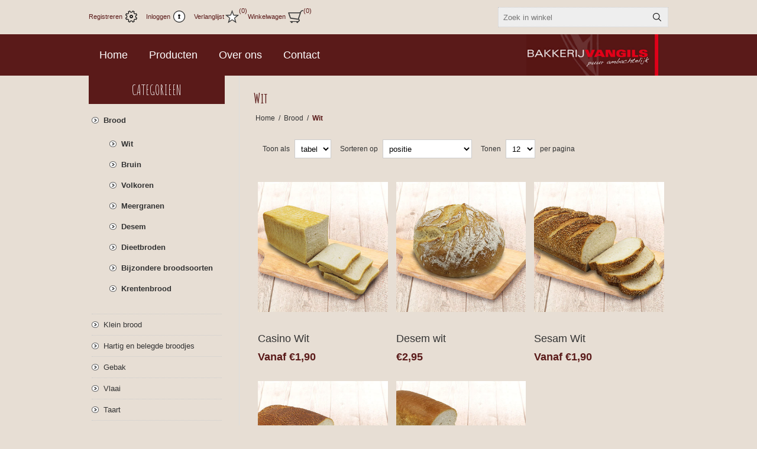

--- FILE ---
content_type: text/html; charset=utf-8
request_url: https://bakkerijvangils.nl/wit
body_size: 37985
content:
<!DOCTYPE html><html lang=nl class=html-category-page><head><title>Bakkerij van Gils | Wit</title><meta charset=UTF-8><meta name=description content="Lekkere vers brood en koek van bakker van gils"><meta name=keywords content="vers brood banket koek cake broodjes kerststol worstenbroodjes"><meta name=generator content=nopCommerce><meta name=viewport content="width=device-width, initial-scale=1.0, user-scalable=0, minimum-scale=1.0, maximum-scale=1.0"><link href=/Themes/Traction/Content/css/styles.css rel=stylesheet><link href=/Themes/Traction/Content/css/tables.css rel=stylesheet><link href=/Themes/Traction/Content/css/mobile.css rel=stylesheet><link href=/Themes/Traction/Content/css/480.css rel=stylesheet><link href=/Themes/Traction/Content/css/768.css rel=stylesheet><link href=/Themes/Traction/Content/css/1024.css rel=stylesheet><link href=/Themes/Traction/Content/css/1280.css rel=stylesheet><link href=/Themes/Traction/Content/css/vangils.css rel=stylesheet><link href=/Plugins/SevenSpikes.Core/Styles/perfect-scrollbar.min.css rel=stylesheet><link href=/Plugins/SevenSpikes.Nop.Plugins.InstantSearch/Themes/Traction/Content/InstantSearch.css rel=stylesheet><link href=/Plugins/SevenSpikes.Nop.Plugins.MegaMenu/Themes/Traction/Content/MegaMenu.css rel=stylesheet><link href=/Plugins/SevenSpikes.Nop.Plugins.AjaxCart/Themes/Traction/Content/ajaxCart.css rel=stylesheet><link href=/Plugins/SevenSpikes.Nop.Plugins.ProductRibbons/Styles/Ribbons.common.css rel=stylesheet><link href=/Plugins/SevenSpikes.Nop.Plugins.ProductRibbons/Themes/Traction/Content/Ribbons.css rel=stylesheet><link href=/Plugins/SevenSpikes.Nop.Plugins.QuickView/Themes/Traction/Content/QuickView.css rel=stylesheet><link href=/lib/fineuploader/fine-uploader.min.css rel=stylesheet><link href="/Themes/Traction/Content/css/theme.custom-1.css?v=7" rel=stylesheet><script src=/Plugins/Ultimate.Core/Content/js/localization.js></script><link rel=apple-touch-icon sizes=180x180 href=/icons/icons_0/apple-touch-icon.png><link rel=icon type=image/png sizes=32x32 href=/icons/icons_0/favicon-32x32.png><link rel=icon type=image/png sizes=192x192 href=/icons/icons_0/android-chrome-192x192.png><link rel=icon type=image/png sizes=16x16 href=/icons/icons_0/favicon-16x16.png><link rel=manifest href=/icons/icons_0/site.webmanifest><link rel=mask-icon href=/icons/icons_0/safari-pinned-tab.svg color=#5bbad5><link rel="shortcut icon" href=/icons/icons_0/favicon.ico><meta name=msapplication-TileColor content=#2d89ef><meta name=msapplication-TileImage content=/icons/icons_0/mstile-144x144.png><meta name=msapplication-config content=/icons/icons_0/browserconfig.xml><meta name=theme-color content=#ffffff><body class=notAndroid23><div class=ajax-loading-block-window style=display:none></div><div id=dialog-notifications-success title=Melding style=display:none></div><div id=dialog-notifications-error title=Fout style=display:none></div><div id=dialog-notifications-warning title=Waarschuwing style=display:none></div><div id=bar-notification class=bar-notification-container data-close=Sluiten></div><!--[if lte IE 8]><div style=clear:both;height:59px;text-align:center;position:relative><a href=http://www.microsoft.com/windows/internet-explorer/default.aspx target=_blank> <img src=/Themes/Traction/Content/img/ie_warning.jpg height=42 width=820 alt="You are using an outdated browser. For a faster, safer browsing experience, upgrade for free today."> </a></div><![endif]--><div class=master-wrapper-page><div class=header><div class=header-links-wrapper><div class=header-links><ul><li><a href="/register?returnUrl=%2Fwit" class=ico-register>Registreren</a><li><a href="/login?returnUrl=%2Fwit" class=ico-login>Inloggen</a><li><a href=/wishlist class=ico-wishlist> <span class=wishlist-label>Verlanglijst</span> <span class=wishlist-qty>(0)</span> </a><li id=topcartlink><a href=/cart class=ico-cart> <span class=cart-label>Winkelwagen</span> <span class=cart-qty>(0)</span> </a><div id=flyout-cart class=flyout-cart><div class=mini-shopping-cart><div class=count>U heeft geen artikelen in uw winkelwagen.</div></div></div></ul></div><div class=header-selectors-wrapper><div class=search-box-reference></div></div></div><div class="search-box store-search-box"><form method=get id=small-search-box-form action=/search><input type=text class=search-box-text id=small-searchterms autocomplete=off name=q placeholder="Zoek in winkel" aria-label="Zoekvak tekstinvoer"> <input type=hidden class=instantSearchResourceElement data-highlightfirstfoundelement=true data-minkeywordlength=3 data-defaultproductsortoption=0 data-instantsearchurl=/instantSearchFor data-searchpageurl=/search data-searchinproductdescriptions=true data-numberofvisibleproducts=5 data-noresultsresourcetext=" No data found."> <input type=submit class="button-1 search-box-button" value=Zoeken></form></div></div><div class=overlayOffCanvas></div><div class=responsive-nav-wrapper-parent><div class=responsive-nav-wrapper><div class=responsive-nav-inner><div class=personal-button id=header-links-opener><span>Persoonlijk menu</span></div><div class=menu-title><span>Menu</span></div><div class=search-wrap><span>Zoek</span></div><div class=filters-button><span>Filters</span></div></div></div></div><div class=subheader-wrapper><div class=headerMenuParent><div class=header-menu><div class=close-menu><span>Sluiten</span></div><ul class=mega-menu data-isrtlenabled=false data-enableclickfordropdown=false><li><a href="/" title=Home><span> Home</span></a><li class=has-sublist><span class="with-subcategories single-item-categories labelfornextplusbutton">Producten</span><div class=plus-button></div><div class=sublist-wrap><ul class=sublist><li class=back-button><span>Back</span><li class=has-sublist><a href=/brood title=Brood class=with-subcategories><span>Brood</span></a><div class=plus-button></div><div class=sublist-wrap><ul class=sublist><li class=back-button><span>Back</span><li><a class=lastLevelCategory href=/wit title=Wit><span>Wit</span></a><li><a class=lastLevelCategory href=/bruin title=Bruin><span>Bruin</span></a><li><a class=lastLevelCategory href=/volkoren title=Volkoren><span>Volkoren</span></a><li><a class=lastLevelCategory href=/meergranen title=Meergranen><span>Meergranen</span></a><li><a class=lastLevelCategory href=/desem title=Desem><span>Desem</span></a><li><a class=lastLevelCategory href=/dieetbroden title=Dieetbroden><span>Dieetbroden</span></a><li><a class=lastLevelCategory href=/bijzondere-broodsoorten title="Bijzondere broodsoorten"><span>Bijzondere broodsoorten</span></a><li><a class=lastLevelCategory href=/krentenbrood title=Krentenbrood><span>Krentenbrood</span></a></ul></div><li class=has-sublist><a href=/klein-brood title="Klein brood" class=with-subcategories><span>Klein brood</span></a><div class=plus-button></div><div class=sublist-wrap><ul class=sublist><li class=back-button><span>Back</span><li><a class=lastLevelCategory href=/zachte-broodjes title="Zachte broodjes"><span>Zachte broodjes</span></a><li><a class=lastLevelCategory href=/harde-broodjes title="Harde broodjes"><span>Harde broodjes</span></a><li><a class=lastLevelCategory href=/stokbrood title=Stokbrood><span>Stokbrood</span></a><li><a class=lastLevelCategory href=/croissantjes title=Croissantjes><span>Croissantjes</span></a><li><a class=lastLevelCategory href=/eierkoeken title=Eierkoeken><span>Eierkoeken</span></a></ul></div><li class=has-sublist><a href=/hartig-en-belegde-broodjes title="Hartig en belegde broodjes" class=with-subcategories><span>Hartig en belegde broodjes</span></a><div class=plus-button></div><div class=sublist-wrap><ul class=sublist><li class=back-button><span>Back</span><li><a class=lastLevelCategory href=/hartige-broodjes title="Hartige broodjes"><span>Hartige broodjes</span></a><li><a class=lastLevelCategory href=/belegde-broodjes title="Belegde broodjes"><span>Belegde broodjes</span></a></ul></div><li class=has-sublist><a href=/gebak title=Gebak class=with-subcategories><span>Gebak</span></a><div class=plus-button></div><div class=sublist-wrap><ul class=sublist><li class=back-button><span>Back</span><li><a class=lastLevelCategory href=/slagroomgebak title=Slagroomgebak><span>Slagroomgebak</span></a><li><a class=lastLevelCategory href=/gluten-en-lactosevrij-gebak title="Gluten en lactosevrij gebak"><span>Gluten en lactosevrij gebak</span></a></ul></div><li class=has-sublist><a href=/vlaai title=Vlaai class=with-subcategories><span>Vlaai</span></a><div class=plus-button></div><div class=sublist-wrap><ul class=sublist><li class=back-button><span>Back</span><li><a class=lastLevelCategory href=/vlaaipunten title=Vlaaipunten><span>Vlaaipunten</span></a><li><a class=lastLevelCategory href=/hele-vlaaien title="Hele vlaaien"><span>Hele vlaaien</span></a><li><a class=lastLevelCategory href=/appeltaarten title=Appeltaarten><span>Appeltaarten</span></a></ul></div><li class=has-sublist><a href=/taart title=Taart class=with-subcategories><span>Taart</span></a><div class=plus-button></div><div class=sublist-wrap><ul class=sublist><li class=back-button><span>Back</span><li><a class=lastLevelCategory href=/slagroomtaarten title=Slagroomtaarten><span>Slagroomtaarten</span></a><li><a class=lastLevelCategory href=/vruchtentaarten title=Vruchtentaarten><span>Vruchtentaarten</span></a><li><a class=lastLevelCategory href=/moccataarten title=Moccataarten><span>Moccataarten</span></a><li><a class=lastLevelCategory href=/fotologo-taarten title="Foto/logo taarten"><span>Foto/logo taarten</span></a><li><a class=lastLevelCategory href=/kindertaarten title=Kindertaarten><span>Kindertaarten</span></a><li><a class=lastLevelCategory href=/bavaroisetaarten title=Bavaroisetaarten><span>Bavaroisetaarten</span></a><li><a class=lastLevelCategory href=/communietaarten title=Communietaarten><span>Communietaarten</span></a><li><a class=lastLevelCategory href=/bruidstaarten title=Bruidstaarten><span>Bruidstaarten</span></a></ul></div><li><a class=lastLevelCategory href=/zoete-lekkernijen title="Zoete lekkernijen"><span>Zoete lekkernijen</span></a><li class=has-sublist><a href=/cake-en-peperkoek title="Cake en peperkoek" class=with-subcategories><span>Cake en peperkoek</span></a><div class=plus-button></div><div class=sublist-wrap><ul class=sublist><li class=back-button><span>Back</span><li><a class=lastLevelCategory href=/cake title=Cake><span>Cake</span></a><li><a class=lastLevelCategory href=/peperkoek title=Peperkoek><span>Peperkoek</span></a></ul></div><li class=has-sublist><a href=/wafels-en-koekjes title="Wafels en koekjes" class=with-subcategories><span>Wafels en koekjes</span></a><div class=plus-button></div><div class=sublist-wrap><ul class=sublist><li class=back-button><span>Back</span><li><a class=lastLevelCategory href=/wafels title=Wafels><span>Wafels</span></a><li><a class=lastLevelCategory href=/koekjes title=Koekjes><span>Koekjes</span></a></ul></div><li><a class=lastLevelCategory href=/glutenvrij title=Glutenvrij><span>Glutenvrij</span></a><li><a class=lastLevelCategory href=/chocolade title=Chocolade><span>Chocolade</span></a><li class=has-sublist><a href=/feestdagen title=Feestdagen class=with-subcategories><span>Feestdagen</span></a><div class=plus-button></div><div class=sublist-wrap><ul class=sublist><li class=back-button><span>Back</span><li><a class=lastLevelCategory href=/pasen title=Pasen><span>Pasen</span></a><li><a class=lastLevelCategory href=/moederdagvaderdag title=Moederdag/Vaderdag><span>Moederdag/Vaderdag</span></a><li><a class=lastLevelCategory href=/koningsdag title=Koningsdag><span>Koningsdag</span></a><li><a class=lastLevelCategory href=/geslaagd title=Geslaagd><span>Geslaagd</span></a><li><a class=lastLevelCategory href=/valentijn title=Valentijn><span>Valentijn</span></a></ul></div><li><a class=lastLevelCategory href=/aanbiedingen title=Aanbiedingen><span>Aanbiedingen</span></a></ul></div><li><a href=https://www.bakkerijvangils.nl/about-us title="Over ons"><span> Over ons</span></a><li><a href=/contactus title=Contact><span> Contact</span></a></ul><div class=menu-title><span>Menu</span></div><ul class=mega-menu-responsive><li><a href="/" title=Home><span> Home</span></a><li class=has-sublist><span class="with-subcategories single-item-categories labelfornextplusbutton">Producten</span><div class=plus-button></div><div class=sublist-wrap><ul class=sublist><li class=back-button><span>Back</span><li class=has-sublist><a href=/brood title=Brood class=with-subcategories><span>Brood</span></a><div class=plus-button></div><div class=sublist-wrap><ul class=sublist><li class=back-button><span>Back</span><li><a class=lastLevelCategory href=/wit title=Wit><span>Wit</span></a><li><a class=lastLevelCategory href=/bruin title=Bruin><span>Bruin</span></a><li><a class=lastLevelCategory href=/volkoren title=Volkoren><span>Volkoren</span></a><li><a class=lastLevelCategory href=/meergranen title=Meergranen><span>Meergranen</span></a><li><a class=lastLevelCategory href=/desem title=Desem><span>Desem</span></a><li><a class=lastLevelCategory href=/dieetbroden title=Dieetbroden><span>Dieetbroden</span></a><li><a class=lastLevelCategory href=/bijzondere-broodsoorten title="Bijzondere broodsoorten"><span>Bijzondere broodsoorten</span></a><li><a class=lastLevelCategory href=/krentenbrood title=Krentenbrood><span>Krentenbrood</span></a></ul></div><li class=has-sublist><a href=/klein-brood title="Klein brood" class=with-subcategories><span>Klein brood</span></a><div class=plus-button></div><div class=sublist-wrap><ul class=sublist><li class=back-button><span>Back</span><li><a class=lastLevelCategory href=/zachte-broodjes title="Zachte broodjes"><span>Zachte broodjes</span></a><li><a class=lastLevelCategory href=/harde-broodjes title="Harde broodjes"><span>Harde broodjes</span></a><li><a class=lastLevelCategory href=/stokbrood title=Stokbrood><span>Stokbrood</span></a><li><a class=lastLevelCategory href=/croissantjes title=Croissantjes><span>Croissantjes</span></a><li><a class=lastLevelCategory href=/eierkoeken title=Eierkoeken><span>Eierkoeken</span></a></ul></div><li class=has-sublist><a href=/hartig-en-belegde-broodjes title="Hartig en belegde broodjes" class=with-subcategories><span>Hartig en belegde broodjes</span></a><div class=plus-button></div><div class=sublist-wrap><ul class=sublist><li class=back-button><span>Back</span><li><a class=lastLevelCategory href=/hartige-broodjes title="Hartige broodjes"><span>Hartige broodjes</span></a><li><a class=lastLevelCategory href=/belegde-broodjes title="Belegde broodjes"><span>Belegde broodjes</span></a></ul></div><li class=has-sublist><a href=/gebak title=Gebak class=with-subcategories><span>Gebak</span></a><div class=plus-button></div><div class=sublist-wrap><ul class=sublist><li class=back-button><span>Back</span><li><a class=lastLevelCategory href=/slagroomgebak title=Slagroomgebak><span>Slagroomgebak</span></a><li><a class=lastLevelCategory href=/gluten-en-lactosevrij-gebak title="Gluten en lactosevrij gebak"><span>Gluten en lactosevrij gebak</span></a></ul></div><li class=has-sublist><a href=/vlaai title=Vlaai class=with-subcategories><span>Vlaai</span></a><div class=plus-button></div><div class=sublist-wrap><ul class=sublist><li class=back-button><span>Back</span><li><a class=lastLevelCategory href=/vlaaipunten title=Vlaaipunten><span>Vlaaipunten</span></a><li><a class=lastLevelCategory href=/hele-vlaaien title="Hele vlaaien"><span>Hele vlaaien</span></a><li><a class=lastLevelCategory href=/appeltaarten title=Appeltaarten><span>Appeltaarten</span></a></ul></div><li class=has-sublist><a href=/taart title=Taart class=with-subcategories><span>Taart</span></a><div class=plus-button></div><div class=sublist-wrap><ul class=sublist><li class=back-button><span>Back</span><li><a class=lastLevelCategory href=/slagroomtaarten title=Slagroomtaarten><span>Slagroomtaarten</span></a><li><a class=lastLevelCategory href=/vruchtentaarten title=Vruchtentaarten><span>Vruchtentaarten</span></a><li><a class=lastLevelCategory href=/moccataarten title=Moccataarten><span>Moccataarten</span></a><li><a class=lastLevelCategory href=/fotologo-taarten title="Foto/logo taarten"><span>Foto/logo taarten</span></a><li><a class=lastLevelCategory href=/kindertaarten title=Kindertaarten><span>Kindertaarten</span></a><li><a class=lastLevelCategory href=/bavaroisetaarten title=Bavaroisetaarten><span>Bavaroisetaarten</span></a><li><a class=lastLevelCategory href=/communietaarten title=Communietaarten><span>Communietaarten</span></a><li><a class=lastLevelCategory href=/bruidstaarten title=Bruidstaarten><span>Bruidstaarten</span></a></ul></div><li><a class=lastLevelCategory href=/zoete-lekkernijen title="Zoete lekkernijen"><span>Zoete lekkernijen</span></a><li class=has-sublist><a href=/cake-en-peperkoek title="Cake en peperkoek" class=with-subcategories><span>Cake en peperkoek</span></a><div class=plus-button></div><div class=sublist-wrap><ul class=sublist><li class=back-button><span>Back</span><li><a class=lastLevelCategory href=/cake title=Cake><span>Cake</span></a><li><a class=lastLevelCategory href=/peperkoek title=Peperkoek><span>Peperkoek</span></a></ul></div><li class=has-sublist><a href=/wafels-en-koekjes title="Wafels en koekjes" class=with-subcategories><span>Wafels en koekjes</span></a><div class=plus-button></div><div class=sublist-wrap><ul class=sublist><li class=back-button><span>Back</span><li><a class=lastLevelCategory href=/wafels title=Wafels><span>Wafels</span></a><li><a class=lastLevelCategory href=/koekjes title=Koekjes><span>Koekjes</span></a></ul></div><li><a class=lastLevelCategory href=/glutenvrij title=Glutenvrij><span>Glutenvrij</span></a><li><a class=lastLevelCategory href=/chocolade title=Chocolade><span>Chocolade</span></a><li class=has-sublist><a href=/feestdagen title=Feestdagen class=with-subcategories><span>Feestdagen</span></a><div class=plus-button></div><div class=sublist-wrap><ul class=sublist><li class=back-button><span>Back</span><li><a class=lastLevelCategory href=/pasen title=Pasen><span>Pasen</span></a><li><a class=lastLevelCategory href=/moederdagvaderdag title=Moederdag/Vaderdag><span>Moederdag/Vaderdag</span></a><li><a class=lastLevelCategory href=/koningsdag title=Koningsdag><span>Koningsdag</span></a><li><a class=lastLevelCategory href=/geslaagd title=Geslaagd><span>Geslaagd</span></a><li><a class=lastLevelCategory href=/valentijn title=Valentijn><span>Valentijn</span></a></ul></div><li><a class=lastLevelCategory href=/aanbiedingen title=Aanbiedingen><span>Aanbiedingen</span></a></ul></div><li><a href=https://www.bakkerijvangils.nl/about-us title="Over ons"><span> Over ons</span></a><li><a href=/contactus title=Contact><span> Contact</span></a></ul></div></div><div class=justAFixingDivBefore></div><div class=logo-wrapper><div class=header-logo><a href="/" class=logo> <img alt="Bakkerij van Gils" title="Bakkerij van Gils" src=https://bakkerijvangils.nl/images/thumbs/0001131_bakkerijvangils.jpeg></a></div></div></div><div class=master-wrapper-content><div class=ajaxCartInfo data-getajaxcartbuttonurl=/NopAjaxCart/GetAjaxCartButtonsAjax data-productpageaddtocartbuttonselector=.add-to-cart-button data-productboxaddtocartbuttonselector=.product-box-add-to-cart-button data-productboxproductitemelementselector=.product-item data-usenopnotification=False data-nopnotificationcartresource="Het product is toegevoegd aan uw &lt;a href=&#34;/cart&#34;>winkelwagen&lt;/a>" data-nopnotificationwishlistresource="Het product is toegevoegd aan uw &lt;a href=&#34;/wishlist&#34;>verlanglijst&lt;/a>" data-enableonproductpage=True data-enableoncatalogpages=True data-minishoppingcartquatityformattingresource=({0}) data-miniwishlistquatityformattingresource=({0}) data-addtowishlistbuttonselector=.add-to-wishlist-button></div><input id=addProductVariantToCartUrl name=addProductVariantToCartUrl type=hidden value=/AddProductFromProductDetailsPageToCartAjax> <input id=addProductToCartUrl name=addProductToCartUrl type=hidden value=/AddProductToCartAjax> <input id=miniShoppingCartUrl name=miniShoppingCartUrl type=hidden value=/MiniShoppingCart> <input id=flyoutShoppingCartUrl name=flyoutShoppingCartUrl type=hidden value=/NopAjaxCartFlyoutShoppingCart> <input id=checkProductAttributesUrl name=checkProductAttributesUrl type=hidden value=/CheckIfProductOrItsAssociatedProductsHasAttributes> <input id=getMiniProductDetailsViewUrl name=getMiniProductDetailsViewUrl type=hidden value=/GetMiniProductDetailsView> <input id=flyoutShoppingCartPanelSelector name=flyoutShoppingCartPanelSelector type=hidden value=#flyout-cart> <input id=shoppingCartMenuLinkSelector name=shoppingCartMenuLinkSelector type=hidden value=.cart-qty> <input id=wishlistMenuLinkSelector name=wishlistMenuLinkSelector type=hidden value=span.wishlist-qty><div id=product-ribbon-info data-productid=0 data-productboxselector=".product-item, .item-holder" data-productboxpicturecontainerselector=".picture, .item-picture" data-productpagepicturesparentcontainerselector=.product-essential data-productpagebugpicturecontainerselector=.picture data-retrieveproductribbonsurl=/RetrieveProductRibbons></div><div class=quickViewData data-productselector=.product-item data-productselectorchild=.buttons data-retrievequickviewurl=/quickviewdata data-quickviewbuttontext="Quick View" data-quickviewbuttontitle="Quick View" data-isquickviewpopupdraggable=True data-enablequickviewpopupoverlay=True data-accordionpanelsheightstyle=auto data-getquickviewbuttonroute=/getquickviewbutton></div><div class=ajax-loading-block-window style=display:none><div class=loading-image></div></div><div class=master-column-wrapper><div class=center-2><div class="page category-page"><div class=page-title><h1>Wit</h1></div><div class=breadcrumb><ul itemscope itemtype=http://schema.org/BreadcrumbList><li><a href="/" title=Home>Home</a> <span class=delimiter>/</span><li itemprop=itemListElement itemscope itemtype=http://schema.org/ListItem><a href=/brood title=Brood itemprop=item> <span itemprop=name>Brood</span> </a> <span class=delimiter>/</span><meta itemprop=position content=1><li itemprop=itemListElement itemscope itemtype=http://schema.org/ListItem><strong class=current-item itemprop=name>Wit</strong> <span itemprop=item itemscope itemtype=http://schema.org/Thing id=/wit> </span><meta itemprop=position content=2></ul></div><div class=page-body><div class=product-selectors><div class=product-viewmode><span>Toon als</span> <select id=products-viewmode name=products-viewmode onchange=setLocation(this.value)><option selected value="https://bakkerijvangils.nl/wit?viewmode=grid">Tabel<option value="https://bakkerijvangils.nl/wit?viewmode=list">Lijst</select></div><div class=product-sorting><span>Sorteren op</span> <select aria-label=catalog.orderby.label id=products-orderby name=products-orderby onchange=setLocation(this.value)><option selected value="https://bakkerijvangils.nl/wit?orderby=0">Positie<option value="https://bakkerijvangils.nl/wit?orderby=5">Naam: A naar Z<option value="https://bakkerijvangils.nl/wit?orderby=6">Naam: Z naar A<option value="https://bakkerijvangils.nl/wit?orderby=10">Prijs: laag naar hoog<option value="https://bakkerijvangils.nl/wit?orderby=11">Prijs: hoog naar laag<option value="https://bakkerijvangils.nl/wit?orderby=15">Aangemaakt op</select></div><div class=product-page-size><span>Tonen</span> <select aria-label=catalog.pagesize.label id=products-pagesize name=products-pagesize onchange=setLocation(this.value)><option selected value="https://bakkerijvangils.nl/wit?pagesize=12">12<option value="https://bakkerijvangils.nl/wit?pagesize=24">24<option value="https://bakkerijvangils.nl/wit?pagesize=36">36</select> <span>per pagina</span></div></div><div class=product-filters></div><div class=product-grid><div class=item-grid><div class=item-box><div class=product-item data-productid=58><div class=picture><a href=/casino-wit title="Toon details van Casino Wit"> <img src="[data-uri]" data-lazyloadsrc=https://bakkerijvangils.nl/images/thumbs/0001158_360.jpeg alt="Afbeeldingen van Casino Wit" title="Toon details van Casino Wit"> </a></div><div class=details><h2 class=product-title><a href=/casino-wit>Casino Wit</a></h2><div class=prices><span class="price actual-price">Vanaf &#x20AC;1,90</span></div><div class=add-info><div class=description><a href=/casino-wit title="Toon details van Casino Wit"> </a></div><div class=buttons><div class=compare-products><input type=button value="Toevoegen aan vergelijking" title="Toevoegen aan vergelijking" class="button-2 add-to-compare-list-button" onclick="return AjaxCart.addproducttocomparelist(&#34;/compareproducts/add/58&#34;),!1"></div><input type=button value="Bestel nu!" class="button-2 product-box-add-to-cart-button" onclick="return AjaxCart.addproducttocart_catalog(&#34;/addproducttocart/catalog/58/1/1    &#34;),!1"></div><a class=dummy-link href=/casino-wit title="Toon details van Casino Wit"></a></div></div></div></div><div class=item-box><div class=product-item data-productid=177><div class=picture><a href=/desem-wit title="Toon details van Desem wit"> <img src="[data-uri]" data-lazyloadsrc=https://bakkerijvangils.nl/images/thumbs/0001211_desem-wit_360.jpeg alt="Afbeeldingen van Desem wit" title="Toon details van Desem wit"> </a></div><div class=details><h2 class=product-title><a href=/desem-wit>Desem wit</a></h2><div class=prices><span class="price actual-price">&#x20AC;2,95</span></div><div class=add-info><div class=description><a href=/desem-wit title="Toon details van Desem wit"> bereid met natuurdesem </a></div><div class=buttons><div class=compare-products><input type=button value="Toevoegen aan vergelijking" title="Toevoegen aan vergelijking" class="button-2 add-to-compare-list-button" onclick="return AjaxCart.addproducttocomparelist(&#34;/compareproducts/add/177&#34;),!1"></div><input type=button value="Bestel nu!" class="button-2 product-box-add-to-cart-button" onclick="return AjaxCart.addproducttocart_catalog(&#34;/addproducttocart/catalog/177/1/1    &#34;),!1"></div><a class=dummy-link href=/desem-wit title="Toon details van Desem wit"></a></div></div></div></div><div class=item-box><div class=product-item data-productid=76><div class=picture><a href=/sesam-wit title="Toon details van Sesam Wit"> <img src="[data-uri]" data-lazyloadsrc=https://bakkerijvangils.nl/images/thumbs/0001169_360.jpeg alt="Afbeeldingen van Sesam Wit" title="Toon details van Sesam Wit"> </a></div><div class=details><h2 class=product-title><a href=/sesam-wit>Sesam Wit</a></h2><div class=prices><span class="price actual-price">Vanaf &#x20AC;1,90</span></div><div class=add-info><div class=description><a href=/sesam-wit title="Toon details van Sesam Wit"> </a></div><div class=buttons><div class=compare-products><input type=button value="Toevoegen aan vergelijking" title="Toevoegen aan vergelijking" class="button-2 add-to-compare-list-button" onclick="return AjaxCart.addproducttocomparelist(&#34;/compareproducts/add/76&#34;),!1"></div><input type=button value="Bestel nu!" class="button-2 product-box-add-to-cart-button" onclick="return AjaxCart.addproducttocart_catalog(&#34;/addproducttocart/catalog/76/1/1    &#34;),!1"></div><a class=dummy-link href=/sesam-wit title="Toon details van Sesam Wit"></a></div></div></div></div><div class=item-box><div class=product-item data-productid=82><div class=picture><a href=/tijger-wit title="Toon details van Tijger Wit"> <img src="[data-uri]" data-lazyloadsrc=https://bakkerijvangils.nl/images/thumbs/0001175_360.jpeg alt="Afbeeldingen van Tijger Wit" title="Toon details van Tijger Wit"> </a></div><div class=details><h2 class=product-title><a href=/tijger-wit>Tijger Wit</a></h2><div class=prices><span class="price actual-price">Vanaf &#x20AC;1,90</span></div><div class=add-info><div class=description><a href=/tijger-wit title="Toon details van Tijger Wit"> </a></div><div class=buttons><div class=compare-products><input type=button value="Toevoegen aan vergelijking" title="Toevoegen aan vergelijking" class="button-2 add-to-compare-list-button" onclick="return AjaxCart.addproducttocomparelist(&#34;/compareproducts/add/82&#34;),!1"></div><input type=button value="Bestel nu!" class="button-2 product-box-add-to-cart-button" onclick="return AjaxCart.addproducttocart_catalog(&#34;/addproducttocart/catalog/82/1/1    &#34;),!1"></div><a class=dummy-link href=/tijger-wit title="Toon details van Tijger Wit"></a></div></div></div></div><div class=item-box><div class=product-item data-productid=90><div class=picture><a href=/wit-2 title="Toon details van Wit"> <img src="[data-uri]" data-lazyloadsrc=https://bakkerijvangils.nl/images/thumbs/0001181_360.jpeg alt="Afbeeldingen van Wit" title="Toon details van Wit"> </a></div><div class=details><h2 class=product-title><a href=/wit-2>Wit</a></h2><div class=prices><span class="price actual-price">Vanaf &#x20AC;1,80</span></div><div class=add-info><div class=description><a href=/wit-2 title="Toon details van Wit"> </a></div><div class=buttons><div class=compare-products><input type=button value="Toevoegen aan vergelijking" title="Toevoegen aan vergelijking" class="button-2 add-to-compare-list-button" onclick="return AjaxCart.addproducttocomparelist(&#34;/compareproducts/add/90&#34;),!1"></div><input type=button value="Bestel nu!" class="button-2 product-box-add-to-cart-button" onclick="return AjaxCart.addproducttocart_catalog(&#34;/addproducttocart/catalog/90/1/1    &#34;),!1"></div><a class=dummy-link href=/wit-2 title="Toon details van Wit"></a></div></div></div></div></div></div></div></div></div><div class=side-2><div class="block block-category-navigation"><div class=title><strong>Categorieen</strong></div><div class=listbox><ul class=list><li class=active><a href=/brood>Brood </a><ul class=sublist><li class="active last"><a href=/wit>Wit </a><li class=inactive><a href=/bruin>Bruin </a><li class=inactive><a href=/volkoren>Volkoren </a><li class=inactive><a href=/meergranen>Meergranen </a><li class=inactive><a href=/desem>Desem </a><li class=inactive><a href=/dieetbroden>Dieetbroden </a><li class=inactive><a href=/bijzondere-broodsoorten>Bijzondere broodsoorten </a><li class=inactive><a href=/krentenbrood>Krentenbrood </a></ul><li class=inactive><a href=/klein-brood>Klein brood </a><li class=inactive><a href=/hartig-en-belegde-broodjes>Hartig en belegde broodjes </a><li class=inactive><a href=/gebak>Gebak </a><li class=inactive><a href=/vlaai>Vlaai </a><li class=inactive><a href=/taart>Taart </a><li class=inactive><a href=/zoete-lekkernijen>Zoete lekkernijen </a><li class=inactive><a href=/cake-en-peperkoek>Cake en peperkoek </a><li class=inactive><a href=/wafels-en-koekjes>Wafels en koekjes </a><li class=inactive><a href=/glutenvrij>Glutenvrij </a><li class=inactive><a href=/chocolade>Chocolade </a><li class=inactive><a href=/feestdagen>Feestdagen </a><li class=inactive><a href=/aanbiedingen>Aanbiedingen </a></ul></div></div></div></div></div></div><div class=footer><div class=footer-upper><div class=center><div class="footer-block contacts"><div class=title><strong>Contact</strong></div><ul><li class=phone>0161 491229<li class=email>info@bakkerijvangils.nl<li class=company-info>KVK: 63570386 <br> BTW: NL855297384.B.01</ul></div><div class="footer-block links"><div class=title><strong>Informatie</strong></div><ul><li><a href=/shipping-returns>Levering en retour</a><li><a href=/privacy-notice>Privacyverklaring</a><li><a href=/conditions-of-use>Algemene voorwaarden</a><li><a href=/about-us>Over ons</a><li><a href=/sitemap>Sitemap</a></ul></div><div class=footer-block></div></div></div><div class=footer-middle><div class=center><ul class=social-sharing><li><a target=_blank class=facebook href="https://www.facebook.com/bakkerijvangils/" aria-label=Facebook></a></ul><div class=newsletter><div class=title><strong>Nieuwsbrief</strong></div><div class=newsletter-subscribe id=newsletter-subscribe-block><div class=newsletter-email><input id=newsletter-email class=newsletter-subscribe-text placeholder="Uw email" aria-label=Aanmelden type=email name=NewsletterEmail> <input type=button value=Verzenden id=newsletter-subscribe-button class="button-1 newsletter-subscribe-button"><div class=options><span class=subscribe> <input id=newsletter_subscribe type=radio value=newsletter_subscribe name=newsletter_block checked> <label for=newsletter_subscribe>Aanmelden</label> </span> <span class=unsubscribe> <input id=newsletter_unsubscribe type=radio value=newsletter_unsubscribe name=newsletter_block> <label for=newsletter_unsubscribe>Afmelden</label> </span></div></div><div class=newsletter-validation><span id=subscribe-loading-progress style=display:none class=please-wait>Wacht</span> <span class=field-validation-valid data-valmsg-for=NewsletterEmail data-valmsg-replace=true></span></div></div><div class=newsletter-result id=newsletter-result-block></div></div><ul class=accepted-payment-methods><li class=method1><li class=method2><li class=method3><li class=method4></ul></div></div><div class=footer-lower><div class=center><div class=footer-disclaimer><span>Copyright ; 2026 Bakkerij van Gils. Alle rechten voorbehouden.</span></div><div class=footer-powered-by>Powered by <a href="https://www.nopcommerce.com/">nopCommerce</a> and <a href=https://www.compad.nl>Compad Software</a></div><div class=footer-designed-by>Designed by <a href=https://www.compadstudio.com target=_blank>Compad Reclamestudio</a></div><div class=footer-store-theme></div></div></div></div><script src=/lib/jquery/jquery-3.4.1.min.js></script><script src=/lib/jquery-validate/jquery.validate-v1.19.1/jquery.validate.min.js></script><script src=/lib/jquery-validate/jquery.validate.unobtrusive-v3.2.11/jquery.validate.unobtrusive.min.js></script><script src=/lib/jquery-ui/jquery-ui-1.12.1.custom/jquery-ui.min.js></script><script src=/lib/jquery-migrate/jquery-migrate-3.1.0.min.js></script><script src=/Plugins/SevenSpikes.Core/Scripts/iOS-12-array-reverse-fix.min.js></script><script src=/js/public.common.js></script><script src=/js/public.ajaxcart.js></script><script src=/js/public.countryselect.js></script><script src=/lib/kendo/2020.1.406/js/kendo.core.min.js></script><script src=/lib/kendo/2020.1.406/js/kendo.userevents.min.js></script><script src=/lib/kendo/2020.1.406/js/kendo.draganddrop.min.js></script><script src=/lib/kendo/2020.1.406/js/kendo.popup.min.js></script><script src=/lib/kendo/2020.1.406/js/kendo.window.min.js></script><script src=/Plugins/SevenSpikes.Nop.Plugins.InstantSearch/Scripts/InstantSearch.min.js></script><script src=/lib/kendo/2020.1.406/js/kendo.data.min.js></script><script src=/lib/kendo/2020.1.406/js/kendo.list.min.js></script><script src=/lib/kendo/2020.1.406/js/kendo.autocomplete.min.js></script><script src=/lib/kendo/2020.1.406/js/kendo.fx.min.js></script><script src=/Plugins/SevenSpikes.Core/Scripts/perfect-scrollbar.min.js></script><script src=/Plugins/SevenSpikes.Core/Scripts/sevenspikes.core.min.js></script><script src=/Plugins/SevenSpikes.Nop.Plugins.MegaMenu/Scripts/MegaMenu.min.js></script><script src=/Plugins/SevenSpikes.Core/Scripts/jquery.json-2.4.min.js></script><script src=/Plugins/SevenSpikes.Nop.Plugins.AjaxCart/Scripts/AjaxCart.min.js></script><script src=/Plugins/SevenSpikes.Nop.Plugins.ProductRibbons/Scripts/ProductRibbons.min.js></script><script src=/lib/fineuploader/jquery.fine-uploader.min.js></script><script src=/Plugins/SevenSpikes.Nop.Plugins.QuickView/Scripts/QuickView.min.js></script><script src=/Plugins/SevenSpikes.Core/Scripts/cloudzoom.core.min.js></script><script src=/Plugins/SevenSpikes.Core/Scripts/sevenspikes.theme.ex.min.js></script><script src=/Plugins/SevenSpikes.Core/Scripts/footable.min.js></script><script src=/Themes/Traction/Content/scripts/traction.js></script><script id=instantSearchItemTemplate type=text/x-kendo-template>
    <div class="instant-search-item" data-url="${ data.CustomProperties.Url }">
        <a class="iOS-temp" href="${ data.CustomProperties.Url }">
            <div class="img-block">
                <img src="${ data.DefaultPictureModel.ImageUrl }" alt="${ data.Name }" title="${ data.Name }" style="border: none">
            </div>
            <div class="detail">
                <div class="title">${ data.Name }</div>
                <div class="price"># var price = ""; if (data.ProductPrice.Price) { price = data.ProductPrice.Price } # #= price #</div>           
            </div>
        </a>
    </div>
</script><script>$("#small-search-box-form").on("submit",function(n){$("#small-searchterms").val()==""&&(alert("Geef a.u.b. enige zoekwoorden in"),$("#small-searchterms").focus(),n.preventDefault())})</script><script>var localized_data={AjaxCartFailure:"ajaxcart.failure"};AjaxCart.init(!1,".header-links .cart-qty",".header-links .wishlist-qty","#flyout-cart",localized_data)</script><script>function newsletter_subscribe(n){var t=$("#subscribe-loading-progress"),i;t.show();i={subscribe:n,email:$("#newsletter-email").val()};$.ajax({cache:!1,type:"POST",url:"/subscribenewsletter",data:i,success:function(n){$("#newsletter-result-block").html(n.Result);n.Success?($("#newsletter-subscribe-block").hide(),$("#newsletter-result-block").show()):$("#newsletter-result-block").fadeIn("slow").delay(2e3).fadeOut("slow")},error:function(){alert("Failed to subscribe.")},complete:function(){t.hide()}})}$(document).ready(function(){$("#newsletter-subscribe-button").on("click",function(){$("#newsletter_subscribe").is(":checked")?newsletter_subscribe("true"):newsletter_subscribe("false")});$("#newsletter-email").on("keydown",function(n){if(n.keyCode==13)return $("#newsletter-subscribe-button").trigger("click"),!1})})</script><script>$(document).ready(function(){var n=-1;$(".footer-block>ul, .footer-block .news-items").each(function(){n=n>$(this).height()?n:$(this).height()});$(".footer-block>ul, .footer-block .news-items").each(function(){$(this).height(n)})})</script><div id=goToTop></div>

--- FILE ---
content_type: text/html; charset=utf-8
request_url: https://bakkerijvangils.nl/NopAjaxCart/GetAjaxCartButtonsAjax
body_size: 1636
content:


        <div class="ajax-cart-button-wrapper qty-enabled" data-productid="58" data-isproductpage="false">
                        <input type="text" data-quantityproductid="58" class="productQuantityTextBox" value="1" />
                <input type="button" value="Bestel nu!" class="button-2 product-box-add-to-cart-button nopAjaxCartProductListAddToCartButton" data-productid="58" />
                      

        </div>
        <div class="ajax-cart-button-wrapper qty-enabled" data-productid="177" data-isproductpage="false">
                        <input type="text" data-quantityproductid="177" class="productQuantityTextBox" value="1" />
                <input type="button" value="Bestel nu!" class="button-2 product-box-add-to-cart-button nopAjaxCartProductListAddToCartButton" data-productid="177" />
                      

        </div>
        <div class="ajax-cart-button-wrapper qty-enabled" data-productid="76" data-isproductpage="false">
                        <input type="text" data-quantityproductid="76" class="productQuantityTextBox" value="1" />
                <input type="button" value="Bestel nu!" class="button-2 product-box-add-to-cart-button nopAjaxCartProductListAddToCartButton" data-productid="76" />
                      

        </div>
        <div class="ajax-cart-button-wrapper qty-enabled" data-productid="82" data-isproductpage="false">
                        <input type="text" data-quantityproductid="82" class="productQuantityTextBox" value="1" />
                <input type="button" value="Bestel nu!" class="button-2 product-box-add-to-cart-button nopAjaxCartProductListAddToCartButton" data-productid="82" />
                      

        </div>
        <div class="ajax-cart-button-wrapper qty-enabled" data-productid="90" data-isproductpage="false">
                        <input type="text" data-quantityproductid="90" class="productQuantityTextBox" value="1" />
                <input type="button" value="Bestel nu!" class="button-2 product-box-add-to-cart-button nopAjaxCartProductListAddToCartButton" data-productid="90" />
                      

        </div>


--- FILE ---
content_type: text/css
request_url: https://bakkerijvangils.nl/Themes/Traction/Content/css/vangils.css
body_size: 13343
content:
@import url('https://fonts.googleapis.com/css2?family=Amatic+SC:wght@400;700&display=swap');

body {
    background-color:#e7ded4!important;
}

.subheader-wrapper {
    background: rgba(90, 26, 25, 1);
    height: 70px;
    position: relative;
   /*z-index: 10;*/
    top: 0 !important;
    margin: 0;
}
@media (min-width:1025px) {
    .master-wrapper-content {
        min-height: 500px;
    }
}
@media (max-width: 1025px) {
    .subheader-wrapper {
        top: 50px !important;
    }
    .admin-header-links ~ .subheader-wrapper {
        margin-top:50px !important;
    }
    .header-menu,
    .header-menu .sublist-wrap {
        background: #fff !important;
    }
    .master-wrapper-content {
        margin-top: 50px;
    }
}

.headerMenuParent {
    vertical-align: top;
    margin-top: 10px;
    font-family: Arial, Helvetica, sans-serif;
}
.header-menu > ul > li > a, .header-menu > ul > li > span {
    font-family: Arial, Helvetica, sans-serif;
    font-size: 18px;
}
.logo-wrapper {
    padding: 0;
    background: rgba(90, 26, 25, 1);
    height: 70px;
}
.header-menu .sublist li a{
    font-family: Arial, Helvetica, sans-serif;
    font-size: 16px;
}
    .header-menu .sublist li a:hover {
        background: #5a1a19 !important;
        color: #fff !important;
    }
h1, h2, h3, h4, h5 {
    font-family: 'Amatic SC', cursive !important;
    font-weight: 700 !important;
    padding-top: 20px;
}

    h2 {
        font-size: 48px !important;
    }

    .page-title h1,
    .product-name h1,
    .breadcrumb strong,
    .overview .product-price, .variant-overview .product-price,
    .block .list a:hover,
    .productAddedToCartWindowDescription strong,
    .order-progress li.current-step a,
    .cart-collaterals .title,
    .cart-total .order-total,
    .cart td.subtotal,
    .selectable.selected::before,
    .inbox-qty, .wishlist-qty, .cart-qty,
    .header-links a,
    .mini-shopping-cart .totals strong {
        color: #5a1a19 !important;
    }

        .order-progress li.current-step a:before {
            border-color: #5a1a19;
        }

    h2.title {
        font-size: 30px !important;
    }

    .topic-block-title h2 {
        color: #5a1a19 !important;
    }

.login-page .title strong,
.ajaxCart .productAddedToCartWindowCheckout,
.fieldset .title strong,
.section .title strong {
    font-family: 'Amatic SC', cursive !important;
    font-size: 24px !important;
    background: none !important;
    color: #581615 !important;
    box-shadow: none !important;
}

    .cart-collaterals .coupon-code input[type="submit"] {
        font-family: 'Amatic SC', cursive !important;
        font-size: 24px !important;
        width: 45% !important;
        height: 40px !important;
    }

    .cart-collaterals .coupon-code input[type="text"] {
        width: 55% !important;
        height: 40px !important;
    }

    .shopping-cart-page .common-buttons input, .shopping-cart-page .common-buttons a {
        font-family: 'Amatic SC', cursive !important;
        font-size: 24px !important;
    }

    .cmp-primary-button {
        background: #5a1a19 !important;
    }

    .stepper__list .pending {
        color: #fff !important;
    }

    .topic-block-body {
        display: inline-block;
    }

    @media (min-width: 980px) {
        .homepageText {
            width: 50% !important;
            text-align: left;
            float: left;
            font-size: 14px;
            line-height:20px;
            margin-top:20px;
            border-right: 50px solid transparent;
            box-sizing: border-box;
        }
        .homepageText h2 {
            text-align: left !important;
            color:#ef2d24;
            margin-bottom:30px;
        }
        .homepageImage {
            width: 40% !important;
            display: inline-block;
            text-align: left;
            padding-top:20px
        }
           
    }
.homepageText h2 {
    text-align: center;
}
.homepageText {
    padding-top: 10px;
    width: 95%;
}
.homepageImage {
    float: left;
    width: 95%;
}
.homepageImage img {
    max-width: 100%;
    height: auto;
}
    .home-page-category-grid {
        background: #5a1a19 url('../img/bg.png') right center no-repeat;
    }

    .home-page-banners {
        max-width: 1200px;
        margin: 0 auto;
        position: relative;
        z-index: 2; 
    }
.home-page-banner { 
    width: auto !important;
}
@media (min-width: 1025px) {
    .theme-home-banners {
        float: left;
        margin: 0 0 70px !important;
        width: 48%
    }
}

@media (min-width: 1025px) {
    .theme-home-banners + .theme-home-banners {
        margin-top: 0;
        margin-left: 20px !important;
    }
}

    .footer-upper:before {
        background: #5a1a19;
    }

    .admin-header-links,
    .mega-menu .title,
    .stepper-wrapper,
    .cart th, .data-table th, .forums-table-section th,
    .flatpickr-weekdays, span.flatpickr-weekday, .flatpickr-day.selected,
    .flatpickr-day.startRange, .flatpickr-day.endRange, .flatpickr-day.selected.inRange,
    .flatpickr-day.startRange.inRange, .flatpickr-day.endRange.inRange, .flatpickr-day.selected:focus,
    .flatpickr-day.startRange:focus, .flatpickr-day.endRange:focus, .flatpickr-day.selected:hover,
    .flatpickr-day.startRange:hover, .flatpickr-day.endRange:hover, .flatpickr-day.selected.prevMonthDay,
    .flatpickr-day.startRange.prevMonthDay, .flatpickr-day.endRange.prevMonthDay, .flatpickr-day.selected.nextMonthDay,
    .flatpickr-day.startRange.nextMonthDay, .flatpickr-day.endRange.nextMonthDay, .flatpickr-months .flatpickr-month,
    .flatpickr-current-month .flatpickr-monthDropdown-months .flatpickr-monthDropdown-month, .flatpickr-current-month
    .flatpickr-monthDropdown-months, .swal2-actions .swal2-confirm.swal2-styled, .time-option.selected, .cmp-primary-button,
    .registration-page .button-1 {
        background: #5a1a19 !important;
    }

    .cart .product a {
        color: #000;
    }

        .footer-upper a:hover,
        .cart .product a:hover {
            color: #5a1a19;
        }

    .footer-block .title strong {
        font-family: 'Amatic SC', cursive !important;
        font-size: 30px !important;
        display: inline !important;
        line-height: 60px !important;
    }

    .footer-block li a:hover {
        color: #e2001a !important;
    }

    .categories.fullWidth .row:before, .manufacturers.fullWidth .row:before, .vendors.fullWidth .row:before {
        background: #5a1a19 !important;
    }

    .gallery .picture {
        background-color: transparent;
    }

    .ui-tabs .ui-tabs-nav li.ui-tabs-selected a, .ui-tabs .ui-state-active.ui-tabs-active a {
        background: none !important;
        border: none !important;
        font-family: 'Amatic SC', cursive !important;
        font-size: 36px !important;
        padding: 10px 30px !important;
        color: #5a1a19 !important;
        font-weight: bold;
    }

    .ui-tabs .ui-tabs-nav li a {
        border: none !important;
        background: #808080;
        color: #fff;
        font-family: 'Amatic SC', cursive !important;
        font-size: 30px !important;
        padding: 10px 30px !important;
    }

    h2.product-title {
        font-family: Arial, Helvetica, sans-serif !important;
        font-size: 18px !important;
        font-weight: normal !important;
        height: auto !important;
    }

        h2.product-title a:hover {
            color: #5a1a19 !important;
        }

    .item-box .actual-price {
        color: #5a1a19 !important;
    }

    .home .item-box .ajax-cart-button-wrapper input[type="button"],
    .ajax-cart-button-wrapper input[type="text"] {
        background-color: #5a1a19 !important;
        color: #fff !important;
        font-family: Arial, Helvetica, sans-serif !important;
    }

    .header-menu .close-menu, .header-menu .back-button, .admin-header-links, .block .title, .block .list li:hover a:before,
    .footer-block li:hover a:before, .pager li span, .overview .subscribe-button, .free-shipping,
    .overview .add-to-cart-button, .variant-overview .add-to-cart-button, .mfp-container .apply-shipping-button,
    .write-review .button-1, .wishlist-add-to-cart-button, .contact-page .button-1, .email-a-friend-page .button-1,
    .apply-vendor-page .button-1, .registration-page .button-2, .registration-result-page .button-1, .login-page .button-1,
    .password-recovery-page .button-1, .account-page .button-1, .return-request-page .button-1, .shopping-cart-page .button-1,
    .checkout-page .button-1, .shopping-cart-page .button-2, .checkout-page .button-2, .order-details-page .page-title a,
    .search-input .button-1, .new-comment .button-1, .topic-post .quote-post a, .blog-search-results li a:before,
    .mini-shopping-cart input[type="button"], .nivo-controlNav .nivo-control, .anywhere-slider .slick-dots button,
    .ajax-cart-button-wrapper input[type="text"], .ajax-cart-button-wrapper select, .ajaxCart .productAddedToCartWindowCheckout, .ui-slider-range,
    .nopAjaxFilters7Spikes .close-filters, .home-page-filter-button .results-number, .home-page-filter-button .search-button,
    .home-page-filter-button .search-button:after, .categories.fullWidth .row:before, .manufacturers.fullWidth .row:before, .mega-menu .title,
    .ui-datepicker-calendar td a:hover, .user-agreement-page .button-1, .rich-blog-homepage .read-more, .ropc .estimate-shipping-panel button,
    .ropc .current-code button, .ropc .cart-total button, .ropc .complete-button button, .slick-dots button {
        background: #5a1a19 !important;
        color: #fff !important;
        font-family: 'Amatic SC', cursive !important;
        font-size: 24px;
    }

    .item-box input[type="button"] {
        background-color: #5a1a19 !important;
    }

    .block .title strong {
        font-family: 'Amatic SC', cursive !important;
        font-size: 24px !important;
        display: inline !important;
        line-height: 48px !important;
    }

    .accepted-payment-methods {
        display: none !important;
    }

    .nop-jcarousel .carousel-title strong {
        background: none !important;
        font-family: "Amatic SC", cursive !important;
        font-size: 36px !important;
        padding: 10px 30px !important;
        color: #5a1a19 !important;
        font-weight: bold !important;
    }

        .nop-jcarousel .carousel-title strong:first-letter {
            font-size: 36px !important;
        }

    .item-box .prices {
        font-size: 18px !important;
    }

    .item-box .actual-price {
        font-size: 18px !important;
    }

    @media (min-width: 1025px) {
        .product-grid .item-box .add-info {
            border: #fff !important;
        }

        .product-grid .item-box .product-rating-box {
            background-color: transparent !important;
        }
    }

    .ui-tabs .ui-tabs-nav {
        border-bottom: none !important;
    }

    .nop-jcarousel .carousel-title {
        border-bottom: none !important;
    }

    .header-logo {
        padding: 0px !important;
    }

    @media (min-width:1025px) {
        .header-logo a {
            max-width: 97% !important;
        }
    }

    @media (max-width: 1024px) {
        .header-logo a {
            max-width: 40% !important;
            position: relative;
            z-index: 2;
        }
    }

    .ui-tabs .ui-tabs-panel {
        background: none !important;
    }

    .variant-overview .variant-name {
        color: #5a1a19;
    }

    @media (min-width: 1261px) {
        .product-variant-line {
            width: 48%;
            /*float: left;*/
            margin: 0 0 30px 2%;
            /*min-height: 340px;*/
            min-height: 280px;
            display: inline-block;
            vertical-align: top;
        }
    }

    .footer-upper, .footer-block .title {
        background-color: #581615;
    }

        .footer-upper a, .phone, .email, .company-info {
            color: #fff;
        }

    .footer {
        background-color: #581615;
    }

    .product-selectors {
        background: none !important;
    }

    .footer-upper {
        border-top: 5px solid #ef2d24;
    }

    .footer-middle {
        background-color: #b59999;
    }

    .overview .add-to-wishlist-button, .variant-overview .add-to-wishlist-button,
    .overview .add-to-compare-list-button, .overview .subscribe-button, .download-sample-button, .back-in-stock-subscription input {
        background-color: #ede7e2 !important;
    }

    @media (max-width: 1024px) {
        .footer-middle, .newsletter {
            background: none;
            color: #fff;
        }
    }

    .cart td, .data-table td, .compare-products-table td, .forums-table-section td {
        background-color: #ede7e2 !important;
    }

    @media (min-width: 1025px) {
        .product-grid .item-box .add-info {
            background-color: rgba(255,255,255,0.3)
        }
    }

    .ui-tabs .ui-tabs-nav li, .nop-jcarousel .carousel-title strong {
        box-shadow: none !important;
    }

    .inputs input[type="email"] {
        color: #000;
    }

    .center-1 {
        margin: 0 !important;
    }

    .topic-page {
        margin: 0 0 30px !important;
    }

    @media (min-width: 769px) {
        .variant-picture + .variant-overview {
            margin: 0 0 0 215px !important;
        }
    }

    .variant-picture {
        width: 200px !important;
        height: 200px !important;
    }

    .stepper__list__item.current,
    .cmp-primary-button {
        color: #fff !important;
    }
.nop-jcarousel .slick-dots {
    padding: 20px 0 !important;
}